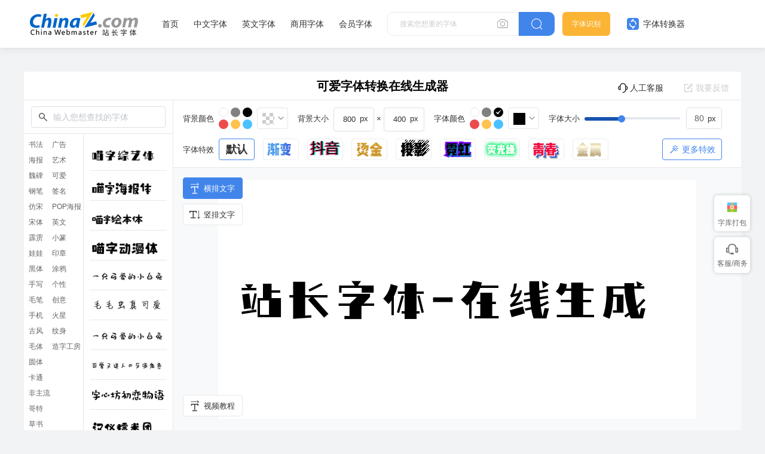

--- FILE ---
content_type: text/html
request_url: https://font.chinaz.com/diy/keaiziti.html
body_size: 8221
content:


<!DOCTYPE html>
<html lang="en">

<head>
    <meta charset="UTF-8">
    <meta name="viewport" content="width=device-width, initial-scale=1.0">
    <title>可爱字体在线转换器_文字转换器成可爱字体_可爱字体转换器 - 站长字体</title>
    <meta name="Keywords" content="可爱字体在线转换器,文字转换器成可爱字体,可爱字体转换器" />
    <meta name="description" content="站长字体可爱字体在线转换器，为您提供可爱字体、可爱文字的在线转换生成及下载服务。" />
    <link rel="stylesheet" href="../static/common/com_css/base.css" />
    <script src="../static/font/symbol/iconfont.js"></script>
    <link rel="stylesheet" href="../static/common/com_css/right_vip.css" />
	 <link rel="stylesheet" href="../static/font/symbol/iconfont.css?rd=v2" />
    <link rel="stylesheet" href="../static/common/com_css/lib/element-ui/index.css" />
    <link rel="stylesheet" href="../static/font/css/common.css?rd=v1" />
    <link rel="stylesheet" href="../static/font/css/newTransformationFont.css?rd=vn7" />
</head>

<body>
  	<input type="hidden" id="downid" value="0">
    <style id="font-face-style"></style>

    <!-- 头部 -->
      <!-- 头部 -->
  <div id="head">
    <div class="head">
      <div class="container">
        <div class="left-div">
          <h1 class="logo">
            <a href="/" target="_blank">
              <img src="../static/font/images/img_logo.png" alt="站长字体" />
            </a>
          </h1>
          <div class="nav-div com-hover-blue-div">
            <a href="/" target="_blank">首页</a>
            <a href="/zhongwenziti.html" target="_blank">中文字体</a>
            <a href="/yingwenziti.html" target="_blank">英文字体</a>
            <a href="https://www.font.cn/?dh" target="_blank">商用字体</a>
            <a href="/shangye.html">会员字体</a>
          </div>
          <div class="search-box clearfix">
            <div class="left-search clearfix">
              <input type="text" js-do="searchIup" placeholder="搜索您想要的字体" />
              <svg class="xiangji" js-do="uploadBtn">
                <use xlink:href="#icon-xiangji1"></use>
              </svg>
            </div>
            <p class="right-btn" js-do="searchBtn">
              <svg class="" >
                <use xlink:href="#icon-sousuo"></use>
              </svg>
            </p>
          </div>
        </div>
        <div class="right-div">
          <a href="/zhaozi/"   class="look-font-a " target="_blank">字体识别</a>
          <a href="/diy/"   class="font-recognition zhq com-hover-blue" target="_blank">
            <svg >
              <use xlink:href="#icon-zitizhuanhuanqi"></use>
            </svg>
            字体转换器</a>
          <div class="user">
            <div class="login-after">
          
                <img src="" alt="" />
              
              <div class="no-vip-box yes-vip-box">
                <div class="show-vip-top">
                  <p class="tip"></p>
                  <p class="com-yq-btn" js-do="oepnVip">立即开通</p>
                  <p class="t1"></p>
                  <p class="t2"></p>
                </div>
                <p class="logout-btn com-bule-txt" js-do="logout">退出登录</p>
              </div>
            </div>
            <span class="login-before com-bule-txt" js-do="openLogin">登录</span>
          </div>
        </div>
      </div>
    </div>
  </div>

    <div id="TransformApp">
        <canvas id="down-canvas" class="none-div"></canvas>
        <div class="big-box container">
            <div class="head">
                <p class="name">可爱字体转换在线生成器 </p>
                <el-popover v-cloak  placement="top-start"  width="114" trigger="hover">
                    <img class="head-kf-img" src="../static/font/images/fs_code.png" alt="">
                    <p slot="reference" class="head-kf"><i class="iconfont icon-a-icon_kefuhuxiaobo"></i>人工客服</p>
                </el-popover>
                <p @click="feedback.show=true" class="feedback-btn com-hover-blue"><i
                        class="el-icon-edit-outline"></i>我要反馈
                </p>
            </div>
            <div class="bot">
                <div class="left-bot">
                    <div class="top-search">
                        <svg class="fangdajing">
                            <use xlink:href="#icon-fangdajing"></use>
                        </svg>
                        <el-select class="search-inp" v-model="searchData.val" @change="searchChange" clearable remote
                            :remote-method="searchFun" :loading="searchData.loading" filterable placeholder="输入您想查找的字体">
                            <el-option v-for="item in searchData.options" :key="item.id" :label="item.fontName"
                                :value="item.id">
                            </el-option>
                        </el-select>
                    </div>
                    <div class="left-bot-bot">
                        <div class="transform-type-list">
                          
                                    <a href="//font.chinaz.com/diy/shufaziti.html" title="书法字体转换器">书法</a>
                                
                                    <a href="//font.chinaz.com/diy/haibaoziti.html" title="海报字体">海报</a>
                                
                                    <a href="//font.chinaz.com/diy/weibeiziti.html" title="魏碑字体">魏碑</a>
                                
                                    <a href="//font.chinaz.com/diy/gangbiziti.html" title="钢笔字体">钢笔</a>
                                
                                    <a href="//font.chinaz.com/diy/fangsongziti.html" title="仿宋字体">仿宋</a>
                                
                                    <a href="//font.chinaz.com/diy/songtiziti.html" title="宋体字体">宋体</a>
                                
                                    <a href="//font.chinaz.com/diy/piliziti.html" title="霹雳字体">霹雳</a>
                                
                                    <a href="//font.chinaz.com/diy/wawaziti.html" title="娃娃字体">娃娃</a>
                                
                                    <a href="//font.chinaz.com/diy/heitiziti.html" title="黑体字体">黑体</a>
                                
                                    <a href="//font.chinaz.com/diy/shouxieziti.html" title="手写字体">手写</a>
                                
                                    <a href="//font.chinaz.com/diy/maobiziti.html" title="毛笔字体">毛笔</a>
                                
                                    <a href="//font.chinaz.com/diy/shoujiziti.html" title="手机字体">手机</a>
                                
                                    <a href="//font.chinaz.com/diy/gufengziti.html" title="古风字体">古风</a>
                                
                                    <a href="//font.chinaz.com/diy/maotiziti.html" title="毛体字体">毛体</a>
                                
                                    <a href="//font.chinaz.com/diy/yuantiziti.html" title="圆体字体">圆体</a>
                                
                                    <a href="//font.chinaz.com/diy/katongziti.html" title="卡通字体">卡通</a>
                                
                                    <a href="//font.chinaz.com/diy/feizhuliuziti.html" title="非主流字体">非主流</a>
                                
                                    <a href="//font.chinaz.com/diy/geteziti.html" title="哥特字体">哥特</a>
                                
                                    <a href="//font.chinaz.com/diy/caoshuziti.html" title="草书字体">草书</a>
                                
                                    <a href="//font.chinaz.com/diy/zhuantiziti.html" title="篆体字体">篆体</a>
                                
                                    <a href="//font.chinaz.com/diy/xingshuziti.html" title="行书字体">行书</a>
                                
                                    <a href="//font.chinaz.com/diy/lvshuziti.html" title="隶书字体">隶书</a>
                                
                                    <a href="//font.chinaz.com/diy/guanggaoziti.html" title="广告字体">广告</a>
                                
                                    <a href="//font.chinaz.com/diy/yushuziti.html" title="艺术字体">艺术</a>
                                
                                    <a class="active" href="//font.chinaz.com/diy/keaiziti.html" title="可爱字体">可爱</a>
                                
                                    <a href="//font.chinaz.com/diy/qianmingziti.html" title="签名字体">签名</a>
                                
                                    <a href="//font.chinaz.com/diy/pophaibaoziti.html" title="POP海报字体转换器">POP海报</a>
                                
                                    <a href="//font.chinaz.com/diy/yingwenziti.html" title="英文字体转换器">英文</a>
                                
                                    <a href="//font.chinaz.com/diy/xiaozhuanziti.html" title="小篆字体转换器">小篆</a>
                                
                                    <a href="//font.chinaz.com/diy/yinzhuangziti.html" title="印章字体生成器">印章</a>
                                
                                    <a href="//font.chinaz.com/diy/tuyaziti.html" title="涂鸦字体生成器">涂鸦</a>
                                
                                    <a href="//font.chinaz.com/diy/gexingziti.html" title="个性字体转换器">个性</a>
                                
                                    <a href="//font.chinaz.com/diy/chaungyiziti.html" title="创意字体生成器">创意</a>
                                
                                    <a href="//font.chinaz.com/diy/huoxingziti.html" title="火星字体转换器">火星</a>
                                
                                    <a href="//font.chinaz.com/diy/wenshenziti.html" title="纹身字体转换器">纹身</a>
                                
                                    <a href="//font.chinaz.com/diy/zaozigongfang.html" title="造字工房字体">造字工房</a>
                                
                            
                        </div>
                        <div class="transform-font-list new-scoll-css">
                            
                                <div @click="clickPreviewFont(883783)" alt="喵字综艺体 ">
                                    <img src="https://scpic.chinaz.net/files/fontpic/upload/2024/0806/miaozizongyiti_p.jpg" alt="喵字综艺体 ">
                                </div>
							
                                <div @click="clickPreviewFont(884074)" alt="喵字海报体 ">
                                    <img src="https://scpic.chinaz.net/files/fontpic/upload/2023/0313/miaozihaibaoti-regular_p.jpg" alt="喵字海报体 ">
                                </div>
							
                                <div @click="clickPreviewFont(883877)" alt="喵字绘本体">
                                    <img src="https://scpic.chinaz.net/files/fontpic/upload/2023/0313/miaozihuibenti-regular_p.jpg" alt="喵字绘本体">
                                </div>
							
                                <div @click="clickPreviewFont(884225)" alt="喵字动漫体 ">
                                    <img src="https://scpic.chinaz.net/files/fontpic/upload/2023/0313/miaozidongmanti-regular_p.jpg" alt="喵字动漫体 ">
                                </div>
							
                                <div @click="clickPreviewFont(776415)" alt="一只可爱的小白兔字体">
                                    <img src="https://scpic.chinaz.net/files/fontpic/font3/xmfont2627_p.jpg" alt="一只可爱的小白兔字体">
                                </div>
							
                                <div @click="clickPreviewFont(809759)" alt="毛毛虫真可爱字体">
                                    <img src="https://scpic.chinaz.net/files/fontpic/font3/xmfont3098_p.jpg" alt="毛毛虫真可爱字体">
                                </div>
							
                                <div @click="clickPreviewFont(799153)" alt="一只可爱的小白兔字体">
                                    <img src="https://scpic.chinaz.net/files/fontpic/font3/xmfont3482_p.jpg" alt="一只可爱的小白兔字体">
                                </div>
							
                                <div @click="clickPreviewFont(797086)" alt="可爱又迷人的反派角色字体">
                                    <img src="https://scpic.chinaz.net/files/fontpic/font3/xmfont3468_p.jpg" alt="可爱又迷人的反派角色字体">
                                </div>
							
                                <div @click="clickPreviewFont(685499)" alt="字心坊初恋物语字体">
                                    <img src="https://scpic.chinaz.net/files/fontpic/font3/xmfont537_p.jpg" alt="字心坊初恋物语字体">
                                </div>
							
                                <div @click="clickPreviewFont(686004)" alt="汉仪糯米团字体">
                                    <img src="https://scpic.chinaz.net/files/fontpic/font3/xmfont601_p.jpg" alt="汉仪糯米团字体">
                                </div>
							
                                <div @click="clickPreviewFont(688690)" alt="汉仪萝卜体简字体">
                                    <img src="https://scpic.chinaz.net/files/fontpic/font3/xmfont724_p.jpg" alt="汉仪萝卜体简字体">
                                </div>
							
                                <div @click="clickPreviewFont(688502)" alt="汉仪星球体字体">
                                    <img src="https://scpic.chinaz.net/files/fontpic/font3/xmfont823_p.jpg" alt="汉仪星球体字体">
                                </div>
							
                        </div>
                    </div>
                </div>
                <div class="right-bot">
                    <div class="operate-box">
                        <div class="operate-div">
                            <p>背景颜色</p>
                            <div class="com-color-change-div">
                                <div class="look-color clearfix">
                                    <i v-for="(item,key) in bgColorArr" :key="key" :class="{'active':isBgActive(item)}"
                                        @click="clickBgLookColor(item)" :style="'background-color:'+item"></i>
                                </div>
                                <el-color-picker v-model="model.bg" show-alpha color-format="rgb"
                                    @active-change="changebgColor" class="el-color-change"
                                    :class="{whiteColor:model.bg=='rgba(255, 255, 255, 1)'}"></el-color-picker>
                            </div>
                        </div>
                        <div class="operate-div">
                            <p>背景大小</p>
                            <div class="bg-area-div">
                                <el-input class="sy-inp" @blur="checkInput" type="number" min="1"
                                    v-model="realCanvasSize.realWidth">
                                </el-input>
                                <span>×</span>
                                <el-input class="sy-inp" @blur="checkInput" type="number"
                                    v-model="realCanvasSize.realHeight">
                                </el-input>
                            </div>
                        </div>
                        <div class="operate-div">
                            <p>字体颜色</p>
                            <div class="com-color-change-div">
                                <div class="look-color clearfix">
                                    <i v-for="(item,key) in fzColorArr" :key="key" :class="{'active':model.color==item}"
                                        @click="clickFzLookColor(item)" :style="'background-color:'+item"></i>
                                </div>
                                <el-color-picker v-model="model.color" color-format="rgb"
                                    @active-change="clickFzLookColor" class="el-color-change"
                                    :class="{whiteColor:model.color=='rgb(255, 255, 255)'}"></el-color-picker>
                            </div>
                        </div>
                        <div class="operate-div"  style="margin-right: 0;">
                            <p>字体大小</p>
                            <el-slider :show-input="true" :min="realCanvasSize.minFontSize"
                                :max="realCanvasSize.maxFontSize" :show-input-controls="false" class="ele-scroll"
                                :show-tooltip="false" v-model="realCanvasSize.realSize"></el-slider>
                        </div>
                        <div class="operate-div special-div mt16">
                            <p>字体特效</p>
                            <div class="font-tx-div clearfix">
                                <div :class="'normal'=== model.effect?'active':''" @click="changeEffect('normal')">
                                    <span>默认</span>
                                </div>
                                <div :class="'gradual'=== model.effect?'active':''" @click="changeEffect('gradual')">
                                    <img src="../static/font/images/tx1.png" alt="">
                                </div>
                                <div :class="'douyin'=== model.effect?'active':''" @click="changeEffect('douyin')">
                                    <img src="../static/font/images/tx2.png" alt="">
                                </div>
                        
                                <div :class="'goldStamp'=== model.effect?'active':''"
                                    @click="changeEffect('goldStamp')">
                                    <img src="../static/font/images/tx3.png" alt="">
                                </div>
                                <div :class="'projection'=== model.effect?'active':''"
                                    @click="changeEffect('projection')">
                                    <img src="../static/font/images/tx4.png" alt="">
                                </div>
                                <div :class="'neon'=== model.effect?'active':''" @click="changeEffect('neon')">
                                    <img src="../static/font/images/tx5.png" alt="">
                                </div>
                                <div :class="'lightWord'=== model.effect?'active':''"
                                    @click="changeEffect('lightWord')">
                                    <img src="../static/font/images/tx6.png" alt="">
                                </div>
                                <div :class="'youth'=== model.effect?'active':''" @click="changeEffect('youth')">
                                    <img src="../static/font/images/tx7.png" alt="">
                                </div>
                                <div :class="'metal'=== model.effect?'active':''" @click="changeEffect('metal')">
                                    <img src="../static/font/images/tx8.png" alt="">
                                </div>

                            </div>
							<div class="more-tx-div">
                                <p class="com-button-hollow"><i class="iconfont icon-texiao"></i> 更多特效</p>
                                <div class="more-hide-div clearfix">
                                    <img :class="'EffectPapercut'=== model.effect?'active':''" @click="changeEffect('EffectPapercut')" src="../static/font/images/jianzhi.png" alt="">
                                    <img :class="'EffectFire'=== model.effect?'active':''"  @click="changeEffect('EffectFire')" src="../static/font/images/reqing.png" alt="">
                                    <img :class="'EffectLight'=== model.effect?'active':''" @click="changeEffect('EffectLight')" src="../static/font/images/faguang.png" alt="">
                                    <img :class="'EffectScience'=== model.effect?'active':''" @click="changeEffect('EffectScience')" src="../static/font/images/keji.png" alt="">
                                </div>
                            </div>
                        </div>
                    </div>
                    <div class="create-box  v-cloak">
						<div class="tutorial-btn">
                            <p @click="tutorialShow=true"><i class="iconfont icon-hengpaiwenzi"></i>视频教程</p>
                        </div>
                        <div class="btn-sort">
                            <p :class="{active:model.sort==1}" @click="model.sort=1"><i
                                    class="iconfont icon-hengpaiwenzi"></i>横排文字</p>
                            <p :class="{active:model.sort==2}" @click="model.sort=2"><i
                                    class="iconfont icon-shupaiwenzi"></i>竖排文字</p>
                        </div>
                        <div class="exceed-tips" v-show="isShowExceed">
                            <p class="left">当前字体已超出背景，建议调整背景或文字大小</p>
                            <p class="btn" @click="isShowExceed=false">我知道了</p>
                        </div>
                        <canvas v-show="isShowCanvas" id="preview-canvas"></canvas>
                    </div>
                    <div class="bot-btn-div" v-if="!isfz">
                        <div class="inp-box ">

                            <textarea autosize @blur="handleText" class="preview-inp new-scoll-css"
                                placeholder="输入你想要预览的文字，按回车换行"></textarea>

                        </div>
                        <div class="right-btn">
                            <div class="btn-left">
                                <p @click="loadCssData.isEn=!loadCssData.isEn" class="com-button-hollow"
                                    :class="{active:loadCssData.isEn}">
                                    简繁转换
                                </p>
                                <p class="com-button-icon blue-btn">预览</p>
                            </div>
                            <div class="btn-right">
                                <a href="https://zf.sc.chinaz.com/Files/DownLoad/upload/2024/0806/miaozizongyiti.ttf" @click.prevent target="_blank">
                                    <p class="com-button-hollow orange-btn" @click="downFreeImg" >
                                        免费下载体验版
                                    </p>
                                </a>
                            </div>

                        </div>

                    </div>
                </div>
            </div>
        </div>
        <!-- 使用教程 -->
        <div class=" container transform-course mt20 ">
            <p class="t">使用教程</p>
            <div class="cont">
                <p>1、字体选择：您可以在字体类目下通过下拉选择您具体想要的字体</p>
                <p>2、输入内容：在上方文本框内输入您需要转换的文字内容，字数不限，可在展示框看到字体转换效果</p>
                <p>3、字效选择：字体转换器有各种字体效果可供选择，不同字体的效果会在字效编辑框内同步展现</p>
                <p>4、字体大小：字体转换器右边有调节字体大小的字号选择器，通过“+”号和“-”号可以调节字号大小，您也可以自己输入字号大小</p>
                <p>5、字体颜色：您可以通过字体转换器右边的字体颜色选择器来选择生成不同颜色的字体</p>
                <p>6、背景选择：字体背景的背景选择器，可以通过选择背景来实现生成的字体展现不同的样式</p>
                <p>7、图片下载：当您设计好了字体之后，可以直接点击“下载图片”来下载您最终想要的字体</p>
            </div>
        </div>
        <!-- 快速响应 -->
        <div class="fast-transformation mt50">
            <div class="container">
                <div class="big-small-head">
                    <p class="t1">快速字体转换</p>
                    <p class="t2">—&nbsp;&nbsp;&nbsp;点击字体图片切换可进行换字&nbsp;&nbsp;&nbsp;—</p>
                </div>
                <div class="com-three-font-list-div clearfix mt15">
                    
						    <div>
						        <div class="img-box" @click="clickPreviewFont(883783)">
							    <img   src="https://scpic.chinaz.net/files/fontpic/upload/2024/0806/miaozizongyiti_p.jpg" alt="喵字综艺体 ">
							    </div>
							    <a target="_blank" title='喵字综艺体 '  href='//font.chinaz.com/23031323433.htm'  class="com-three-font-list-div-t">喵字综艺体 </a>
						    </div>
					
						    <div>
						        <div class="img-box" @click="clickPreviewFont(884074)">
							    <img   src="https://scpic.chinaz.net/files/fontpic/upload/2023/0313/miaozihaibaoti-regular_p.jpg" alt="喵字海报体 ">
							    </div>
							    <a target="_blank" title='喵字海报体 '  href='//font.chinaz.com/23031730522.htm'  class="com-three-font-list-div-t">喵字海报体 </a>
						    </div>
					
						    <div>
						        <div class="img-box" @click="clickPreviewFont(883877)">
							    <img   src="https://scpic.chinaz.net/files/fontpic/upload/2023/0313/miaozihuibenti-regular_p.jpg" alt="喵字绘本体">
							    </div>
							    <a target="_blank" title='喵字绘本体'  href='//font.chinaz.com/23031439813.htm'  class="com-three-font-list-div-t">喵字绘本体</a>
						    </div>
					
						    <div>
						        <div class="img-box" @click="clickPreviewFont(884225)">
							    <img   src="https://scpic.chinaz.net/files/fontpic/upload/2023/0313/miaozidongmanti-regular_p.jpg" alt="喵字动漫体 ">
							    </div>
							    <a target="_blank" title='喵字动漫体 '  href='//font.chinaz.com/23032059611.htm'  class="com-three-font-list-div-t">喵字动漫体 </a>
						    </div>
					
						    <div>
						        <div class="img-box" @click="clickPreviewFont(776415)">
							    <img   src="https://scpic.chinaz.net/files/fontpic/font3/xmfont2627_p.jpg" alt="一只可爱的小白兔字体">
							    </div>
							    <a target="_blank" title='一只可爱的小白兔字体'  href='//font.chinaz.com/211126345540.htm'  class="com-three-font-list-div-t">一只可爱的小白兔字体</a>
						    </div>
					
						    <div>
						        <div class="img-box" @click="clickPreviewFont(809759)">
							    <img   src="https://scpic.chinaz.net/files/fontpic/font3/xmfont3098_p.jpg" alt="毛毛虫真可爱字体">
							    </div>
							    <a target="_blank" title='毛毛虫真可爱字体'  href='//font.chinaz.com/220524508180.htm'  class="com-three-font-list-div-t">毛毛虫真可爱字体</a>
						    </div>
					
						    <div>
						        <div class="img-box" @click="clickPreviewFont(799153)">
							    <img   src="https://scpic.chinaz.net/files/fontpic/font3/xmfont3482_p.jpg" alt="一只可爱的小白兔字体">
							    </div>
							    <a target="_blank" title='一只可爱的小白兔字体'  href='//font.chinaz.com/220420509170.htm'  class="com-three-font-list-div-t">一只可爱的小白兔字体</a>
						    </div>
					
						    <div>
						        <div class="img-box" @click="clickPreviewFont(797086)">
							    <img   src="https://scpic.chinaz.net/files/fontpic/font3/xmfont3468_p.jpg" alt="可爱又迷人的反派角色字体">
							    </div>
							    <a target="_blank" title='可爱又迷人的反派角色字体'  href='//font.chinaz.com/220331357200.htm'  class="com-three-font-list-div-t">可爱又迷人的反派角色字体</a>
						    </div>
					
						    <div>
						        <div class="img-box" @click="clickPreviewFont(685499)">
							    <img   src="https://scpic.chinaz.net/files/fontpic/font3/xmfont537_p.jpg" alt="字心坊初恋物语字体">
							    </div>
							    <a target="_blank" title='字心坊初恋物语字体'  href='//font.chinaz.com/200714044250.htm'  class="com-three-font-list-div-t">字心坊初恋物语字体</a>
						    </div>
					
						    <div>
						        <div class="img-box" @click="clickPreviewFont(686004)">
							    <img   src="https://scpic.chinaz.net/files/fontpic/font3/xmfont601_p.jpg" alt="汉仪糯米团字体">
							    </div>
							    <a target="_blank" title='汉仪糯米团字体'  href='//font.chinaz.com/200720305660.htm'  class="com-three-font-list-div-t">汉仪糯米团字体</a>
						    </div>
					
						    <div>
						        <div class="img-box" @click="clickPreviewFont(688690)">
							    <img   src="https://scpic.chinaz.net/files/fontpic/font3/xmfont724_p.jpg" alt="汉仪萝卜体简字体">
							    </div>
							    <a target="_blank" title='汉仪萝卜体简字体'  href='//font.chinaz.com/200817128500.htm'  class="com-three-font-list-div-t">汉仪萝卜体简字体</a>
						    </div>
					
						    <div>
						        <div class="img-box" @click="clickPreviewFont(688502)">
							    <img   src="https://scpic.chinaz.net/files/fontpic/font3/xmfont823_p.jpg" alt="汉仪星球体字体">
							    </div>
							    <a target="_blank" title='汉仪星球体字体'  href='//font.chinaz.com/200814479962.htm'  class="com-three-font-list-div-t">汉仪星球体字体</a>
						    </div>
					
                </div>
            </div>
        </div>

        <!-- 简介 -->
        <div class="brief-introduction-box mt30">
            <div class="big-small-head">
                <p class="t1">可爱字体简介</p>
            </div>
            <div class="container">
                <p>可爱字体在线生成器是青春好少年和美少女的挚爱，Q版的款式深深吸引了花季少年的眼球，可以作为论坛和聊天的专用字体。
站长字体可爱字体转换为您提供了多种不同风格的可爱字体可进行在线转化生成，输入您的转换文字并选择您喜欢的可爱字体，即可呈现对应的可爱字体效果，还可自行下载字体转换效果图片及字体版权购买等服务。</p>
            </div>
        </div>

        <!-- 热门标签 -->
        <div class="hot-label-div ">
            <div class="big-small-head">
                <p class="t1">热门标签</p>
            </div>
            <div class="container com-hot-label-div clearfix mt20">
                 
                    <a href='https://font.chinaz.com/diy/yushuziti.html'  title='艺术字体在线生成器' target="_blank">艺术字体在线生成器</a>
                 
                    <a href='/200613183340.htm'  title='幼儿园字体' target="_blank">幼儿园字体</a>
                 
                    <a href='https://font.chinaz.com/keaiziti.html'  title='q版字体' target="_blank">q版字体</a>
                 
                    <a href='https://font.chinaz.com/diy/chaungyiziti.html'  title='创意字体设计生成器' target="_blank">创意字体设计生成器</a>
                 
                    <a href='https://font.chinaz.com/zhongwenziti.html'  title='中文字体转换器' target="_blank">中文字体转换器</a>
                 
                    <a href='https://font.chinaz.com/huatiziti.html'  title='艺术字转换器花体字' target="_blank">艺术字转换器花体字</a>
                 
                    <a href='https://font.chinaz.com/diy/shufaziti.html'  title='书法字体生成器' target="_blank">书法字体生成器</a>
                 
                    <a href='https://font.chinaz.com/diy/qianmingziti.html'  title='签名字体转换在线生成器' target="_blank">签名字体转换在线生成器</a>
                 
            </div>
        </div>
        <!-- 弹窗 -->

        <div class="common-mask common-mask-feedback" v-cloak v-show="feedback.show">
            <div class="common-pop-box">
                <div class="com-feedback-pop"> 
                    <p class="t">感谢您的使用，给我们一些反馈吧~</p>
                    <div class="content">
                        <div class="item change-div">
                            <p class="item-t">1.您本次下载字体图片主要是用于什么场景呢?</p>
                            <div class="change-div-content" >
                                <p v-for="(item,key) in feedback.sceneArrText" :class="{active:feedback.sceneArr.indexOf(item)!=-1}" @click="pushFeedBackSceneArr(item)" :key="key">{{item}}</p>
                                <input type="text" max="8" placeholder="输入自定义场景" :class="{active:feedback.inputText}" v-model="feedback.inputText" >
                            </div>
                        </div>
                        <div class="item big-input-div">
                            <p class="item-t">2.希望我们再做那一些优化呢?</p>
                            <textarea placeholder="请输入您宝贵的意见，方便我们更知道您的需求~" v-model="feedback.suggest"></textarea>
                        </div>
                        <div class="item input-div">
                            <p class="item-t">3、请留下您的联系方式</p>
                            <input v-model="feedback.contact" type="text" placeholder="QQ、微信、手机号码，方便我们改进之后及时通知您">
                        </div>
                    </div>
                    <div class="com-pop-btn-div">
                        <p class="whiteBtn" @click="feedback.show=false">取消</p>
                        <p @click="submitFeedBackBtn" >提交</p>
                    </div>
                </div>
                <svg class="common-pop-close" @click="feedback.show=false">
                    <use xlink:href="#icon-guanbi"></use>
                </svg>
            </div>
        </div>

		 <div class="common-mask common-mask-tutorial" v-cloak  v-show="tutorialShow">
            <div class="common-pop-box">
                <div class="common-tutorial-pop">
                    <video controls>
                        <source src="/static/font/images/jcsp.mp4" type="video/mp4">
                    </video>
                    <svg class="common-tutorial-close" @click="tutorialShow=false">
                        <use xlink:href="#icon-guanbi1"></use>
                    </svg>
                </div>
            </div>
        </div>
    </div>
	
  <input type="file" name=""  class="com-files-inp" js-do="fileInp"> 

  <div class="common-mask common-mask-recharge">
    <div class="common-pop-box ">
      <svg class="common-pop-close" js-do="vipClosePop">
        <use xlink:href="#icon-guanbi"></use>
      </svg>
   
    </div>
  </div>



  <div class="com-login-pop">
    <iframe id="my-login" scrolling="no" frameborder="0" src=""></iframe>
  </div>



                <div class="common-mask common-mask-fs-ewm">
                        <div class="common-pop-box">
                                <div class="fs-ewm-box">
          <p class="t">联系我们</p>
          <img src="../static/font/images/fs_code.png" alt="">
          <p class="t2">扫一扫企业微信咨询</p>
                                </div>
                                <svg class="common-pop-close" js-do="ComPopclose">
                                        <use xlink:href="#icon-guanbi"></use>
                                </svg>
                        </div>
                </div>
    <!-- 底部 -->
      <div id="Foot-box" class="Foot-box">
    <div class="Foot">
      <div class="container">
        <div class="foot-top">
          <a target="_blank"  rel="nofollow" href="//www.chinaz.com/aboutus/index.html">关于站长之家</a>
          <a target="_blank"  rel="nofollow" href="//ww.chinaz.com/aboutus/contact.php?from=sc">联系我们</a>
          <a target="_blank"  rel="nofollow" href="//sc.chinaz.com/hezuo.html">广告商务</a>
          <a target="_blank"  rel="nofollow" href="//www.chinaz.com/aboutus/announce.html">版权声明</a>
          <a target="_blank" href="https://www.chinaz.com/aboutus/link.html">友情链接</a>
          <a target="_blank"  rel="nofollow" href="https://www.chinaz.com/aboutus/announce.html">版权声明</a>
          <a target="_blank"  rel="nofollow" href="https://www.chinaz.com/aboutus/join.html">人才招聘</a>
          <a href="//www.chinaz.com/aboutus/events.html"  rel="nofollow" target="_blank">网站动态</a>
          <a href="//www.chinaz.com/aboutus/help.html"  rel="nofollow" target="_blank">帮助</a>
          <a href="//m.sc.chinaz.com"  rel="nofollow" target="_blank">手机版</a>
        </div>
        <p>
          ©CopyRight 2002-2024
          <a target="_blank" href="//www.chinaz.com/">CHINAZ.COM</a> Inc All
          Rights Reserved. 站长之家 版权所有
        </p>
<div style="display:none">
<script src="/style/js/fonttj.js"></script>
</div>
      </div>
    </div>
  </div>
    <script>
        // 是详情页就填ID
        var config_font_id = ''
        var sc_column = 'font'
		var isfz=0
    </script>

    <script src="../static/common/com_js/lib/vue.js"></script>
    <script src="../static/common/com_js/lib/elementUi.js"></script>
    <script src="../static/common/com_js/lib/jquery-1.7.2.min.js"></script>
    <script src="../static/common/com_js/lib/fontfaceobserver.js"></script>
    <script src="../static/common/com_js/com_code.js?rd=20240321v16"></script>
    <script src="../static/common/com_js/right_vip.js?rd=20240321v16"></script>
    <script src="../static/font/js/common.js?rd=20241108"></script>
	<script src="../static/font/js/effects.js?rd=20240321v15"></script>
    <script src="../static/font/js/newTransformation.js?rd=20240321v22"></script>

</body>

</html>

--- FILE ---
content_type: application/javascript
request_url: https://font.chinaz.com/static/font/js/effects.js?rd=20240321v15
body_size: 5671
content:
;(function(){
    function y(t, e) {
        var n = parseInt(t, 16) + e
          , o = n > 255 ? 255 : n;
        return o.toString(16).length > 1 ? o.toString(16) : "0".concat(o.toString(16))
    }
    function c(t) {
        return /^#([0-9a-fA-F]{3}|[0-9a-fA-f]{6})$/.test(t)
    }
    var T = {
        a: function (t, e) {
            return t = t.includes("#") ? t.substring(1, t.length) : t,
                e = Math.trunc(255 * e / 100),
                "#".concat(x(t.substring(0, 2), e)).concat(x(t.substring(2, 4), e)).concat(x(t.substring(4, 6), e))
        },
        b:function(t) {
            var e, n = arguments.length > 1 && void 0 !== arguments[1] ? arguments[1] : 500, o = arguments.length > 2 && void 0 !== arguments[2] && arguments[2];
            return function() {
                for (var r = this, c = arguments.length, l = new Array(c), h = 0; h < c; h++)
                    l[h] = arguments[h];
                o && !e && t.apply(this, l),
                clearTimeout(e),
                e = setTimeout((function() {
                    o ? e = null : t.apply(r, l)
                }
                ), n)
            }
        },
        c:function(t, e) {
            var n = arguments.length > 2 && void 0 !== arguments[2] ? arguments[2] : 180;
            if (n >= 360 && (n -= 360),
            n < 0 && (n += 360),
            0 === (n = Math.round(n)))
                return {
                    x0: Math.round(t / 2),
                    y0: e,
                    x1: Math.round(t / 2),
                    y1: 0
                };
            if (180 === n)
                return {
                    x0: Math.round(t / 2),
                    y0: 0,
                    x1: Math.round(t / 2),
                    y1: e
                };
            if (90 === n)
                return {
                    x0: 0,
                    y0: Math.round(e / 2),
                    x1: t,
                    y1: Math.round(e / 2)
                };
            if (270 === n)
                return {
                    x0: t,
                    y0: Math.round(e / 2),
                    x1: 0,
                    y1: Math.round(e / 2)
                };
            var o = Math.round(180 * Math.asin(t / Math.sqrt(Math.pow(t, 2) + Math.pow(e, 2))) / Math.PI);
            if (n === o)
                return {
                    x0: 0,
                    y0: e,
                    x1: t,
                    y1: 0
                };
            if (n === 180 - o)
                return {
                    x0: 0,
                    y0: 0,
                    x1: t,
                    y1: e
                };
            if (n === 180 + o)
                return {
                    x0: t,
                    y0: 0,
                    x1: 0,
                    y1: e
                };
            if (n === 360 - o)
                return {
                    x0: t,
                    y0: e,
                    x1: 0,
                    y1: 0
                };
            var r = 0
              , c = 0
              , l = 0
              , h = 0;
            if (n < o || n > 180 - o && n < 180 || n > 180 && n < 180 + o || n > 360 - o) {
                var f = n * Math.PI / 180
                  , d = n < o || n > 360 - o ? e / 2 : -e / 2
                  , m = Math.tan(f) * d
                  , v = n < o || n > 180 - o && n < 180 ? t / 2 - m : -t / 2 - m
                  , w = Math.pow(Math.sin(f), 2) * v;
                r = -(l = m + w),
                c = -(h = d + w / Math.tan(f))
            }
            if (n > o && n < 90 || n > 90 && n < 90 + o || n > 180 + o && n < 270 || n > 270 && n < 360 - o) {
                var y = (90 - n) * Math.PI / 180
                  , x = n > o && n < 90 || n > 90 && n < 90 + o ? t / 2 : -t / 2
                  , k = Math.tan(y) * x
                  , j = n > o && n < 90 || n > 270 && n < 360 - o ? e / 2 - k : -e / 2 - k
                  , _ = Math.pow(Math.sin(y), 2) * j;
                r = -(l = x + _ / Math.tan(y)),
                c = -(h = k + _)
            }
            return {
                x0: r = Math.round(r + t / 2),
                y0: c = Math.round(e / 2 - c),
                x1: l = Math.round(l + t / 2),
                y1: h = Math.round(e / 2 - h)
            }
        },
        d:function(t) {
            return function(t) {
                var e, g, b;
                t instanceof Array ? (e = t[0] / 255,
                g = t[1] / 255,
                b = t[2] / 255) : (e = arguments[0] / 255,
                g = arguments[1] / 255,
                b = arguments[2] / 255);
                var n, s, o = Math.max(e, g, b), r = Math.min(e, g, b), c = (o + r) / 2;
                if (o === r)
                    n = s = 0;
                else {
                    var l = o - r;
                    switch (s = c > .5 ? l / (2 - o - r) : l / (o + r),
                    o) {
                    case e:
                        n = (g - b) / l + (g < b ? 6 : 0);
                        break;
                    case g:
                        n = (b - e) / l + 2;
                        break;
                    case b:
                        n = (e - g) / l + 4
                    }
                    n /= 6
                }
                return [360 * n, 100 * s, 100 * c]
            }(function(t, e) {
                var n = t.toLowerCase();
                if (c(t)) {
                    if (4 === n.length) {
                        for (var o = "#", i = 1; i < 4; i += 1)
                            o += n.slice(i, i + 1).concat(n.slice(i, i + 1));
                        n = o
                    }
                    for (var r = [], l = 1; l < 7; l += 2)
                        r.push(parseInt("0x" + n.slice(l, l + 2)));
                    return e ? r : "RGB(" + r.join(",") + ")"
                }
                return n
            }(t, 1))
        },
        e:function h(t) {
            var e = arguments.length > 1 && void 0 !== arguments[1] ? arguments[1] : 1
              , n = t.toLowerCase();
            if (c(t)) {
                if (4 === n.length) {
                    for (var o = "#", i = 1; i < 4; i += 1)
                        o += n.slice(i, i + 1).concat(n.slice(i, i + 1));
                    n = o
                }
                for (var r = [], l = 1; l < 7; l += 2)
                    r.push(parseInt("0x" + n.slice(l, l + 2)));
                return r.push(e),
                "RGBA(" + r.join(",") + ")"
            }
            return n
        },
        f:function (t) {
            var e = function(t) {
                var e, s, n, o, g, b;
                if (t instanceof Array ? (e = Number(t[0]) / 360,
                s = Number(t[1]) / 100,
                n = Number(t[2]) / 100) : (e = Number(arguments[0]) / 360,
                s = Number(arguments[1]) / 100,
                n = Number(arguments[2]) / 100),
                0 === s)
                    o = g = b = n;
                else {
                    var r = function(p, q, t) {
                        return t < 0 && (t += 1),
                        t > 1 && (t -= 1),
                        t < 1 / 6 ? p + 6 * (q - p) * t : t < .5 ? q : t < 2 / 3 ? p + (q - p) * (2 / 3 - t) * 6 : p
                    }
                      , q = n < .5 ? n * (1 + s) : n + s - n * s
                      , p = 2 * n - q;
                    o = r(p, q, e + 1 / 3),
                    g = r(p, q, e),
                    b = r(p, q, e - 1 / 3)
                }
                return [Math.round(255 * o), Math.round(255 * g), Math.round(255 * b)]
            }(t);
            return l(e)
        },
        g:function (t, e) {
            return t = t.includes("#") ? t.substring(1, t.length) : t,
            e = Math.trunc(255 * e / 100),
            "#".concat(y(t.substring(0, 2), e)).concat(y(t.substring(2, 4), e)).concat(y(t.substring(4, 6), e))
        },
        h:function (t) {
            var e, g, b;
            t instanceof Array ? (e = Number(t[0]),
            g = Number(t[1]),
            b = Number(t[2])) : (e = Number(arguments[0]),
            g = Number(arguments[1]),
            b = Number(arguments[2]));
            var n = (e << 16 | g << 8 | b).toString(16);
            return "#" + new Array(Math.abs(n.length - 7)).join("0") + n
        },
    
    }
    function rgbStringToHex(rgbString) {
        // 用正则表达式匹配 RGB 分量值
        var match = rgbString.match(/^rgb\((\d+),\s*(\d+),\s*(\d+)\)$/);
        if (!match) {
            // 如果匹配失败，返回空字符串
            return '';
        }
        
        // 提取 RGB 分量值并转换成整数
        var r = parseInt(match[1]);
        var g = parseInt(match[2]);
        var b = parseInt(match[3]);
        
        // 将每个 RGB 分量转换成十六进制，并补零到两位
        var rHex = r.toString(16).padStart(2, '0');
        var gHex = g.toString(16).padStart(2, '0');
        var bHex = b.toString(16).padStart(2, '0');
        
        // 返回带有 # 前缀的十六进制颜色值
        return '#' + rHex + gHex + bHex;
    }
    
    
    var effectHandler = {
        'normal': function (x, y, text, canvasCtx) {
            canvasCtx.fillStyle = this.model.color;
            canvasCtx.fillText(text, x, y);
        },
        //渐变
        'gradual': function (x, y, text, canvasCtx) {
            var w = parseInt(canvasCtx.measureText(text).width);
            gradient = canvasCtx.createLinearGradient(x, y, x + w, y);
            gradient.addColorStop(0, '#529dec');
            gradient.addColorStop(0.36, '#3c57db');
            gradient.addColorStop(0.65, '#932188');
            gradient.addColorStop(.95, '#c76aa0');
            canvasCtx.fillStyle = gradient;
            canvasCtx.fillText(text, x, y);
        },
        //抖音
        'douyin': function (x, y, text, canvasCtx) {
            var w = canvasCtx.measureText(text).width / 2;
            canvasCtx.fillStyle = this.model.color != "" ? this.model.color : "#fff";
            canvasCtx.shadowOffsetX = 2;
            canvasCtx.shadowOffsetY = 1;
            canvasCtx.shadowBlur = 0;
            canvasCtx.shadowColor = "#3ff3e5";
            canvasCtx.fillText(text, x, y);
            canvasCtx.shadowOffsetX = -2;
            canvasCtx.shadowOffsetY = 1;
            canvasCtx.shadowBlur = 0;
            canvasCtx.shadowColor = "#f44179";
            canvasCtx.fillText(text, x, y);
        },
        //烫金
        'goldStamp': function (x, y, text, canvasCtx) {
            var self = this
            var imgJin = new Image();
            imgJin.src = "[data-uri]";
            var currentText = text;
            imgJin.onload = function () {
                var pat = canvasCtx.createPattern(imgJin, "repeat");
                canvasCtx.fillStyle = pat;
                canvasCtx.fillText(currentText, x, y);
            }
    
        },
        //投影
        'projection': function (x, y, text, canvasCtx) {
            var self = this
            var w = canvasCtx.measureText(text).width / 2;
            var imgShadow = new Image();
            imgShadow.src = "[data-uri]";
            var currentText = text;
            imgShadow.onload = function () {
                var pat = canvasCtx.createPattern(imgShadow, "repeat");
                canvasCtx.fillStyle = pat;
                canvasCtx.fillText(currentText, x + 5, y - 5);
                canvasCtx.fillStyle = self.model.color ? self.model.color : "#000";
                canvasCtx.fillText(currentText, x, y);
            }
        },
        //霓虹
        'neon': function (x, y, text, canvasCtx) {
            var self = this
            var w = canvasCtx.measureText(text).width / 2;
            canvasCtx.fillStyle = self.model.color != "" ? self.model.color : "#010101";
            canvasCtx.fillText(text, x, y);
            canvasCtx.strokeStyle = "#7800ff";
            canvasCtx.lineWidth = 5;
            canvasCtx.strokeText(text, x, y);
            canvasCtx.shadowOffsetX = 2;
            canvasCtx.shadowOffsetY = 2;
            canvasCtx.shadowColor = "#1a85d4";
            canvasCtx.fillText(text, x, y);
        },
        //荧光绿
        'lightWord': function (x, y, text, canvasCtx) {
            var w = canvasCtx.measureText(text).width / 2;
            canvasCtx.shadowOffsetX = 0;
            canvasCtx.shadowOffsetY = 0;
            canvasCtx.shadowBlur = 7;
            canvasCtx.shadowColor = "#00E962";
            canvasCtx.strokeStyle = "#00FF6C";
            canvasCtx.lineWidth = 1;
            canvasCtx.fillText(text, x, y);
            canvasCtx.strokeText(text, x, y);
        },
        //阴影-蓝
        'shadowBlue': function (x, y, text, canvasCtx) {
            var self = this
            var w = canvasCtx.measureText(text).width / 2;
            canvasCtx.fillStyle = self.model.color != "" ? self.model.color : "#5b81fe";
            canvasCtx.shadowOffsetX = 4;
            canvasCtx.shadowOffsetY = 4;
            canvasCtx.shadowBlur = 4;
            canvasCtx.shadowColor = "#a3abc7";
            canvasCtx.fillText(text, x, y);
        },
        //阴影
        'shadow': function (x, y, text, canvasCtx) {
            var self = this
            canvasCtx.fillStyle = self.model.color != "" ? self.model.color : "#000";
            canvasCtx.shadowOffsetX = 4;
            canvasCtx.shadowOffsetY = 2;
            canvasCtx.shadowColor = "#ffd200";
            canvasCtx.fillText(text, x, y);
        },
        //力量
        'power': function (x, y, text, canvasCtx) {
            var self = this
            var w = canvasCtx.measureText(text).width / 2;
            canvasCtx.fillStyle = self.model.color != "" ? self.model.color : "#ffd200";
            canvasCtx.shadowOffsetX = 2;
            canvasCtx.shadowOffsetY = 3;
            canvasCtx.shadowBlur = 7;
            canvasCtx.shadowColor = "#000";
            canvasCtx.strokeStyle = "#000";
            canvasCtx.lineWidth = 4;
            canvasCtx.strokeText(text, x, y);
            canvasCtx.fillText(text, x, y);
        },
        //青春
        'youth': function (x, y, text, canvasCtx) {
            var self = this
            canvasCtx.fillStyle = self.model.color != "" ? self.model.color : "#f10f42";
            canvasCtx.shadowOffsetX = 5;
            canvasCtx.shadowOffsetY = 5;
            canvasCtx.shadowBlur = 0;
            canvasCtx.shadowColor = "#899eb2";
            canvasCtx.fillText(text, x, y);
            canvasCtx.fillStyle = "#f10f42";
            canvasCtx.shadowOffsetX = 3;
            canvasCtx.shadowOffsetY = 3;
            canvasCtx.shadowBlur = 0;
            canvasCtx.shadowColor = "#1936bf";
            canvasCtx.fillText(text, x, y);
            canvasCtx.shadowOffsetX = 1;
            canvasCtx.shadowOffsetY = 1;
            canvasCtx.shadowBlur = 0;
            canvasCtx.shadowColor = "#fff";
            canvasCtx.fillText(text, x, y);
        },
        //金属
        'metal': function (x, y, text, canvasCtx) {
            var w = parseInt(canvasCtx.measureText(text).width / 2);
            gradient = canvasCtx.createLinearGradient(x, 0, x, 16);
            gradient.addColorStop(0, '#403b2f');
            gradient.addColorStop(0.2, '#d4bf8a');
            gradient.addColorStop(0.5, '#fefae2');
            gradient.addColorStop(1, '#c2ae85');
            canvasCtx.fillStyle = gradient;
            canvasCtx.fillText(text, x, y);
        },
    
       
        "EffectFireworks": function (t, e, text, r) {
            var n = this.model.color;
            r.save(),
                r.shadowOffsetX = 2,
                r.shadowOffsetY = 3,
                r.shadowBlur = 7,
                r.shadowColor = "#000";
            var imgJin = new Image();
            imgJin.src = "../static/font/images/EffectFire.png"
            imgJin.onload = function () {
                r.strokeStyle = n
                r.lineWidth = 6
                r.strokeText(text, t, e)
                var l = r.createPattern(imgJin, "repeat");
                r.fillStyle = l,
                    r.fillText(text, t, e)
                r.restore()
    
            }
        },
        // 立体
        "EffectSolid": function (t, e, text, r) {
            var n = this.model.color;
            n = n || "#154796";
            var imgJin = new Image();
            imgJin.src = "../static/font/images/EffectSolid.png"
            imgJin.onload = function () {
                l = r.createPattern(imgJin, "repeat");
                r.fillStyle = l,
                    r.fillText(text, t, e + 8),
                    r.strokeStyle = Object(T.e)(n, .9),
                    r.lineWidth = 2,
                    r.strokeText(text, t, e + 8),
                    r.fillStyle = "#ffffff",
                    r.fillText(text, t, e),
                    r.strokeStyle = n,
                    r.lineWidth = 2,
                    r.strokeText(text, t, e)
            }
    
        },
         // 发光
         "EffectLight": function (t, e, text, r) {
            var n = transFormVue.model.color;
            n = n || "#f80088",
            r.lineWidth = 2,
            r.shadowOffsetX = 3,
            r.shadowOffsetY = -3,
            r.shadowBlur = 10,
            r.shadowColor = n,
            r.strokeStyle = n,
            r.strokeText(text, t, e)
        },
    
        // 热情
        "EffectFire": function (t, e, text, r) {
            var n = rgbStringToHex(transFormVue.model.color);
       
            for (var o = [[5, -25, 25, "#f20"], [-5, -15, 15, "#f80"], [5, -10, 10, "#fd3"], [0, -5, 5, "#ff3"], [0, 0, 4, "#fff"]], i = 0; i < o.length; i++) {
                var l = o[i];
                r.shadowOffsetX = l[0],
                r.shadowOffsetY = l[1],
                r.shadowBlur = l[2],
                r.shadowColor = l[3],
                r.fillStyle = l[3]
                r.fillText(text, t, e)
            }
            var c = parseInt(r.measureText(text).width)
              , d = Object(T.c)(t, t + c, -30)
              , f = d.x0
              , v = d.y0
              , m = d.x1
              , _ = d.y1
              , h = r.createLinearGradient(f, v, m, _);
            h.addColorStop(0, n),
            h.addColorStop(.5, n),
            h.addColorStop(.7, Object(T.g)(n, 20)),
            h.addColorStop(.71, Object(T.g)(n, 20)),
            h.addColorStop(.72, Object(T.g)(n, 20)),
            h.addColorStop(.8, n),
            h.addColorStop(1, n),
            r.fillStyle = h
            r.fillText(text, t, e)
        },
        // 剪纸
        'EffectPapercut': function (t, e, text, r) {
            n = transFormVue.model.color;
            var imgJin = new Image();
            imgJin.src = "../static/font/images/3321.png"
            imgJin.onload = function () {
                var l = r.createPattern(imgJin, "repeat");
                r.fillStyle = l,
                    r.fillText(text, t, e),
                    r.strokeStyle = n,
                    r.lineWidth = 3,
                    r.strokeText(text, t, e)
            }
        },
        // 科技
        "EffectScience":function(t, e, text,r){
            var n = rgbStringToHex(transFormVue.model.color);
            for (var i = 0; i < 5; i++) {
                var o = t + -5 * i
                  , l = e;
                r.strokeStyle = Object(T.e)(n, .2),
                r.strokeText(text, o, l),
                r.lineWidth = 1
            }
            var c = parseInt(r.measureText(text).width)
              , d = r.createLinearGradient(t, e, t + c, e);
            d.addColorStop(0, "transparent"),
            d.addColorStop(.7, n),
            d.addColorStop(1, n),
            r.fillStyle = d,
            r.fillText(text, t, e),
            r.strokeStyle = n,
            r.lineWidth = 1,
            r.strokeText(text, t, e)
        }

    
    
    
    }
    window.effectHandler= effectHandler;
})()




